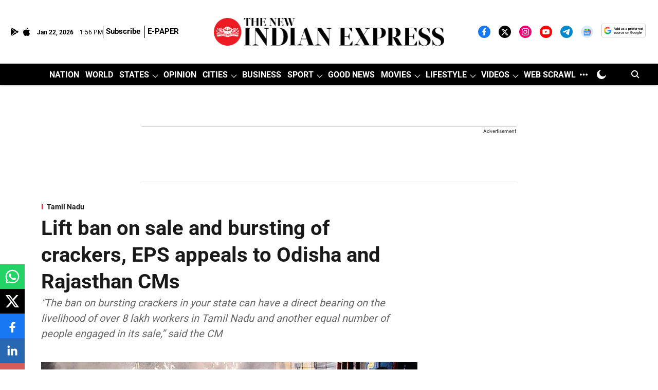

--- FILE ---
content_type: text/html; charset=utf-8
request_url: https://www.google.com/recaptcha/api2/aframe
body_size: 150
content:
<!DOCTYPE HTML><html><head><meta http-equiv="content-type" content="text/html; charset=UTF-8"></head><body><script nonce="wjaJ7VtokMA-j8Jt-bH2Mw">/** Anti-fraud and anti-abuse applications only. See google.com/recaptcha */ try{var clients={'sodar':'https://pagead2.googlesyndication.com/pagead/sodar?'};window.addEventListener("message",function(a){try{if(a.source===window.parent){var b=JSON.parse(a.data);var c=clients[b['id']];if(c){var d=document.createElement('img');d.src=c+b['params']+'&rc='+(localStorage.getItem("rc::a")?sessionStorage.getItem("rc::b"):"");window.document.body.appendChild(d);sessionStorage.setItem("rc::e",parseInt(sessionStorage.getItem("rc::e")||0)+1);localStorage.setItem("rc::h",'1769090169011');}}}catch(b){}});window.parent.postMessage("_grecaptcha_ready", "*");}catch(b){}</script></body></html>

--- FILE ---
content_type: application/javascript; charset=utf-8
request_url: https://fundingchoicesmessages.google.com/f/AGSKWxViC8EYrKND56wz1ULbY05GyUf90J9ia0jETpEvrOavQubcRYK9dLdCJBFyH6Rc0Cx30jqPFS_PDTC_aiM391FeQ1hpdeUxZmLW1YDYrZV_ZxXT6J_oDH7nKV12M7_g0Ixj-HhG2oqtJRu2XZYQwg-DobU_w5woPihHmehBSIVpfUAHWKo5gMDuM6o=/_/cornersmall.swf/ads/third-/adv8./eas_tag.1.0.js/adRequest?
body_size: -1288
content:
window['1b29eb3f-54ee-401c-9092-619e41c046c2'] = true;